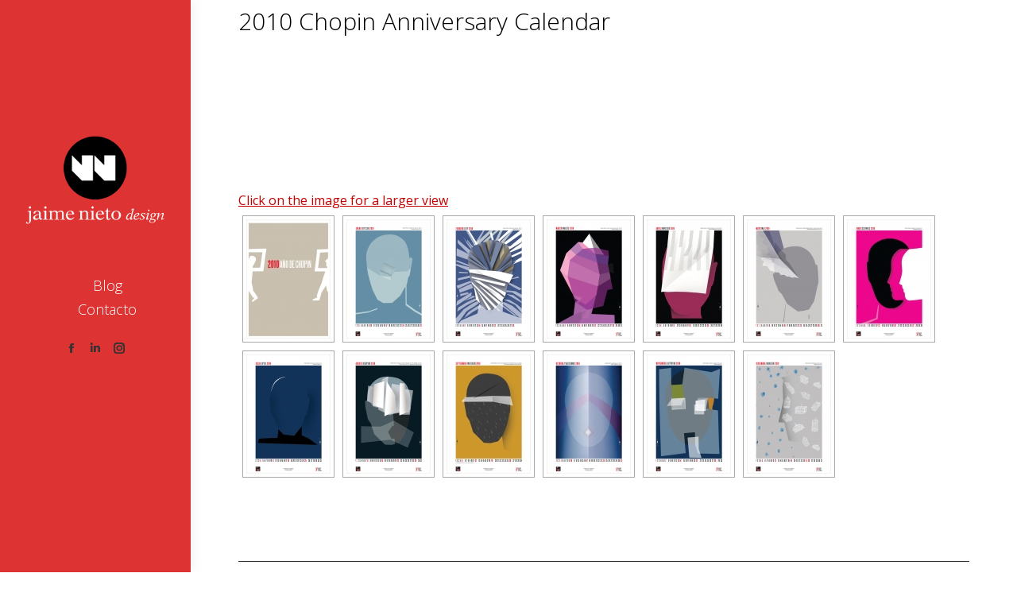

--- FILE ---
content_type: text/html; charset=UTF-8
request_url: https://nietografik.es/2010-chopin-anniversary-calendar
body_size: 13139
content:
<!DOCTYPE html>
<!--[if !(IE 6) | !(IE 7) | !(IE 8)  ]><!-->
<html lang="es" class="no-js">
<!--<![endif]-->
<head>
	<meta charset="UTF-8" />
		<meta name="viewport" content="width=device-width, initial-scale=1, maximum-scale=1, user-scalable=0">
		<meta name="theme-color" content="#c40000"/>	<link rel="profile" href="https://gmpg.org/xfn/11" />
	<title>2010 Chopin Anniversary Calendar &#8211; nietografik</title>
<meta name='robots' content='max-image-preview:large' />
<link rel='dns-prefetch' href='//www.googletagmanager.com' />
<link rel='dns-prefetch' href='//fonts.googleapis.com' />
<link rel="alternate" type="application/rss+xml" title="nietografik &raquo; Feed" href="https://nietografik.es/feed" />
<link rel="alternate" type="application/rss+xml" title="nietografik &raquo; Feed de los comentarios" href="https://nietografik.es/comments/feed" />
<link rel="alternate" title="oEmbed (JSON)" type="application/json+oembed" href="https://nietografik.es/wp-json/oembed/1.0/embed?url=https%3A%2F%2Fnietografik.es%2F2010-chopin-anniversary-calendar" />
<link rel="alternate" title="oEmbed (XML)" type="text/xml+oembed" href="https://nietografik.es/wp-json/oembed/1.0/embed?url=https%3A%2F%2Fnietografik.es%2F2010-chopin-anniversary-calendar&#038;format=xml" />
<style id='wp-img-auto-sizes-contain-inline-css'>
img:is([sizes=auto i],[sizes^="auto," i]){contain-intrinsic-size:3000px 1500px}
/*# sourceURL=wp-img-auto-sizes-contain-inline-css */
</style>
<style id='wp-emoji-styles-inline-css'>

	img.wp-smiley, img.emoji {
		display: inline !important;
		border: none !important;
		box-shadow: none !important;
		height: 1em !important;
		width: 1em !important;
		margin: 0 0.07em !important;
		vertical-align: -0.1em !important;
		background: none !important;
		padding: 0 !important;
	}
/*# sourceURL=wp-emoji-styles-inline-css */
</style>
<style id='wp-block-library-inline-css'>
:root{--wp-block-synced-color:#7a00df;--wp-block-synced-color--rgb:122,0,223;--wp-bound-block-color:var(--wp-block-synced-color);--wp-editor-canvas-background:#ddd;--wp-admin-theme-color:#007cba;--wp-admin-theme-color--rgb:0,124,186;--wp-admin-theme-color-darker-10:#006ba1;--wp-admin-theme-color-darker-10--rgb:0,107,160.5;--wp-admin-theme-color-darker-20:#005a87;--wp-admin-theme-color-darker-20--rgb:0,90,135;--wp-admin-border-width-focus:2px}@media (min-resolution:192dpi){:root{--wp-admin-border-width-focus:1.5px}}.wp-element-button{cursor:pointer}:root .has-very-light-gray-background-color{background-color:#eee}:root .has-very-dark-gray-background-color{background-color:#313131}:root .has-very-light-gray-color{color:#eee}:root .has-very-dark-gray-color{color:#313131}:root .has-vivid-green-cyan-to-vivid-cyan-blue-gradient-background{background:linear-gradient(135deg,#00d084,#0693e3)}:root .has-purple-crush-gradient-background{background:linear-gradient(135deg,#34e2e4,#4721fb 50%,#ab1dfe)}:root .has-hazy-dawn-gradient-background{background:linear-gradient(135deg,#faaca8,#dad0ec)}:root .has-subdued-olive-gradient-background{background:linear-gradient(135deg,#fafae1,#67a671)}:root .has-atomic-cream-gradient-background{background:linear-gradient(135deg,#fdd79a,#004a59)}:root .has-nightshade-gradient-background{background:linear-gradient(135deg,#330968,#31cdcf)}:root .has-midnight-gradient-background{background:linear-gradient(135deg,#020381,#2874fc)}:root{--wp--preset--font-size--normal:16px;--wp--preset--font-size--huge:42px}.has-regular-font-size{font-size:1em}.has-larger-font-size{font-size:2.625em}.has-normal-font-size{font-size:var(--wp--preset--font-size--normal)}.has-huge-font-size{font-size:var(--wp--preset--font-size--huge)}.has-text-align-center{text-align:center}.has-text-align-left{text-align:left}.has-text-align-right{text-align:right}.has-fit-text{white-space:nowrap!important}#end-resizable-editor-section{display:none}.aligncenter{clear:both}.items-justified-left{justify-content:flex-start}.items-justified-center{justify-content:center}.items-justified-right{justify-content:flex-end}.items-justified-space-between{justify-content:space-between}.screen-reader-text{border:0;clip-path:inset(50%);height:1px;margin:-1px;overflow:hidden;padding:0;position:absolute;width:1px;word-wrap:normal!important}.screen-reader-text:focus{background-color:#ddd;clip-path:none;color:#444;display:block;font-size:1em;height:auto;left:5px;line-height:normal;padding:15px 23px 14px;text-decoration:none;top:5px;width:auto;z-index:100000}html :where(.has-border-color){border-style:solid}html :where([style*=border-top-color]){border-top-style:solid}html :where([style*=border-right-color]){border-right-style:solid}html :where([style*=border-bottom-color]){border-bottom-style:solid}html :where([style*=border-left-color]){border-left-style:solid}html :where([style*=border-width]){border-style:solid}html :where([style*=border-top-width]){border-top-style:solid}html :where([style*=border-right-width]){border-right-style:solid}html :where([style*=border-bottom-width]){border-bottom-style:solid}html :where([style*=border-left-width]){border-left-style:solid}html :where(img[class*=wp-image-]){height:auto;max-width:100%}:where(figure){margin:0 0 1em}html :where(.is-position-sticky){--wp-admin--admin-bar--position-offset:var(--wp-admin--admin-bar--height,0px)}@media screen and (max-width:600px){html :where(.is-position-sticky){--wp-admin--admin-bar--position-offset:0px}}

/*# sourceURL=wp-block-library-inline-css */
</style><style id='global-styles-inline-css'>
:root{--wp--preset--aspect-ratio--square: 1;--wp--preset--aspect-ratio--4-3: 4/3;--wp--preset--aspect-ratio--3-4: 3/4;--wp--preset--aspect-ratio--3-2: 3/2;--wp--preset--aspect-ratio--2-3: 2/3;--wp--preset--aspect-ratio--16-9: 16/9;--wp--preset--aspect-ratio--9-16: 9/16;--wp--preset--color--black: #000000;--wp--preset--color--cyan-bluish-gray: #abb8c3;--wp--preset--color--white: #FFF;--wp--preset--color--pale-pink: #f78da7;--wp--preset--color--vivid-red: #cf2e2e;--wp--preset--color--luminous-vivid-orange: #ff6900;--wp--preset--color--luminous-vivid-amber: #fcb900;--wp--preset--color--light-green-cyan: #7bdcb5;--wp--preset--color--vivid-green-cyan: #00d084;--wp--preset--color--pale-cyan-blue: #8ed1fc;--wp--preset--color--vivid-cyan-blue: #0693e3;--wp--preset--color--vivid-purple: #9b51e0;--wp--preset--color--accent: #c40000;--wp--preset--color--dark-gray: #111;--wp--preset--color--light-gray: #767676;--wp--preset--gradient--vivid-cyan-blue-to-vivid-purple: linear-gradient(135deg,rgb(6,147,227) 0%,rgb(155,81,224) 100%);--wp--preset--gradient--light-green-cyan-to-vivid-green-cyan: linear-gradient(135deg,rgb(122,220,180) 0%,rgb(0,208,130) 100%);--wp--preset--gradient--luminous-vivid-amber-to-luminous-vivid-orange: linear-gradient(135deg,rgb(252,185,0) 0%,rgb(255,105,0) 100%);--wp--preset--gradient--luminous-vivid-orange-to-vivid-red: linear-gradient(135deg,rgb(255,105,0) 0%,rgb(207,46,46) 100%);--wp--preset--gradient--very-light-gray-to-cyan-bluish-gray: linear-gradient(135deg,rgb(238,238,238) 0%,rgb(169,184,195) 100%);--wp--preset--gradient--cool-to-warm-spectrum: linear-gradient(135deg,rgb(74,234,220) 0%,rgb(151,120,209) 20%,rgb(207,42,186) 40%,rgb(238,44,130) 60%,rgb(251,105,98) 80%,rgb(254,248,76) 100%);--wp--preset--gradient--blush-light-purple: linear-gradient(135deg,rgb(255,206,236) 0%,rgb(152,150,240) 100%);--wp--preset--gradient--blush-bordeaux: linear-gradient(135deg,rgb(254,205,165) 0%,rgb(254,45,45) 50%,rgb(107,0,62) 100%);--wp--preset--gradient--luminous-dusk: linear-gradient(135deg,rgb(255,203,112) 0%,rgb(199,81,192) 50%,rgb(65,88,208) 100%);--wp--preset--gradient--pale-ocean: linear-gradient(135deg,rgb(255,245,203) 0%,rgb(182,227,212) 50%,rgb(51,167,181) 100%);--wp--preset--gradient--electric-grass: linear-gradient(135deg,rgb(202,248,128) 0%,rgb(113,206,126) 100%);--wp--preset--gradient--midnight: linear-gradient(135deg,rgb(2,3,129) 0%,rgb(40,116,252) 100%);--wp--preset--font-size--small: 13px;--wp--preset--font-size--medium: 20px;--wp--preset--font-size--large: 36px;--wp--preset--font-size--x-large: 42px;--wp--preset--spacing--20: 0.44rem;--wp--preset--spacing--30: 0.67rem;--wp--preset--spacing--40: 1rem;--wp--preset--spacing--50: 1.5rem;--wp--preset--spacing--60: 2.25rem;--wp--preset--spacing--70: 3.38rem;--wp--preset--spacing--80: 5.06rem;--wp--preset--shadow--natural: 6px 6px 9px rgba(0, 0, 0, 0.2);--wp--preset--shadow--deep: 12px 12px 50px rgba(0, 0, 0, 0.4);--wp--preset--shadow--sharp: 6px 6px 0px rgba(0, 0, 0, 0.2);--wp--preset--shadow--outlined: 6px 6px 0px -3px rgb(255, 255, 255), 6px 6px rgb(0, 0, 0);--wp--preset--shadow--crisp: 6px 6px 0px rgb(0, 0, 0);}:where(.is-layout-flex){gap: 0.5em;}:where(.is-layout-grid){gap: 0.5em;}body .is-layout-flex{display: flex;}.is-layout-flex{flex-wrap: wrap;align-items: center;}.is-layout-flex > :is(*, div){margin: 0;}body .is-layout-grid{display: grid;}.is-layout-grid > :is(*, div){margin: 0;}:where(.wp-block-columns.is-layout-flex){gap: 2em;}:where(.wp-block-columns.is-layout-grid){gap: 2em;}:where(.wp-block-post-template.is-layout-flex){gap: 1.25em;}:where(.wp-block-post-template.is-layout-grid){gap: 1.25em;}.has-black-color{color: var(--wp--preset--color--black) !important;}.has-cyan-bluish-gray-color{color: var(--wp--preset--color--cyan-bluish-gray) !important;}.has-white-color{color: var(--wp--preset--color--white) !important;}.has-pale-pink-color{color: var(--wp--preset--color--pale-pink) !important;}.has-vivid-red-color{color: var(--wp--preset--color--vivid-red) !important;}.has-luminous-vivid-orange-color{color: var(--wp--preset--color--luminous-vivid-orange) !important;}.has-luminous-vivid-amber-color{color: var(--wp--preset--color--luminous-vivid-amber) !important;}.has-light-green-cyan-color{color: var(--wp--preset--color--light-green-cyan) !important;}.has-vivid-green-cyan-color{color: var(--wp--preset--color--vivid-green-cyan) !important;}.has-pale-cyan-blue-color{color: var(--wp--preset--color--pale-cyan-blue) !important;}.has-vivid-cyan-blue-color{color: var(--wp--preset--color--vivid-cyan-blue) !important;}.has-vivid-purple-color{color: var(--wp--preset--color--vivid-purple) !important;}.has-black-background-color{background-color: var(--wp--preset--color--black) !important;}.has-cyan-bluish-gray-background-color{background-color: var(--wp--preset--color--cyan-bluish-gray) !important;}.has-white-background-color{background-color: var(--wp--preset--color--white) !important;}.has-pale-pink-background-color{background-color: var(--wp--preset--color--pale-pink) !important;}.has-vivid-red-background-color{background-color: var(--wp--preset--color--vivid-red) !important;}.has-luminous-vivid-orange-background-color{background-color: var(--wp--preset--color--luminous-vivid-orange) !important;}.has-luminous-vivid-amber-background-color{background-color: var(--wp--preset--color--luminous-vivid-amber) !important;}.has-light-green-cyan-background-color{background-color: var(--wp--preset--color--light-green-cyan) !important;}.has-vivid-green-cyan-background-color{background-color: var(--wp--preset--color--vivid-green-cyan) !important;}.has-pale-cyan-blue-background-color{background-color: var(--wp--preset--color--pale-cyan-blue) !important;}.has-vivid-cyan-blue-background-color{background-color: var(--wp--preset--color--vivid-cyan-blue) !important;}.has-vivid-purple-background-color{background-color: var(--wp--preset--color--vivid-purple) !important;}.has-black-border-color{border-color: var(--wp--preset--color--black) !important;}.has-cyan-bluish-gray-border-color{border-color: var(--wp--preset--color--cyan-bluish-gray) !important;}.has-white-border-color{border-color: var(--wp--preset--color--white) !important;}.has-pale-pink-border-color{border-color: var(--wp--preset--color--pale-pink) !important;}.has-vivid-red-border-color{border-color: var(--wp--preset--color--vivid-red) !important;}.has-luminous-vivid-orange-border-color{border-color: var(--wp--preset--color--luminous-vivid-orange) !important;}.has-luminous-vivid-amber-border-color{border-color: var(--wp--preset--color--luminous-vivid-amber) !important;}.has-light-green-cyan-border-color{border-color: var(--wp--preset--color--light-green-cyan) !important;}.has-vivid-green-cyan-border-color{border-color: var(--wp--preset--color--vivid-green-cyan) !important;}.has-pale-cyan-blue-border-color{border-color: var(--wp--preset--color--pale-cyan-blue) !important;}.has-vivid-cyan-blue-border-color{border-color: var(--wp--preset--color--vivid-cyan-blue) !important;}.has-vivid-purple-border-color{border-color: var(--wp--preset--color--vivid-purple) !important;}.has-vivid-cyan-blue-to-vivid-purple-gradient-background{background: var(--wp--preset--gradient--vivid-cyan-blue-to-vivid-purple) !important;}.has-light-green-cyan-to-vivid-green-cyan-gradient-background{background: var(--wp--preset--gradient--light-green-cyan-to-vivid-green-cyan) !important;}.has-luminous-vivid-amber-to-luminous-vivid-orange-gradient-background{background: var(--wp--preset--gradient--luminous-vivid-amber-to-luminous-vivid-orange) !important;}.has-luminous-vivid-orange-to-vivid-red-gradient-background{background: var(--wp--preset--gradient--luminous-vivid-orange-to-vivid-red) !important;}.has-very-light-gray-to-cyan-bluish-gray-gradient-background{background: var(--wp--preset--gradient--very-light-gray-to-cyan-bluish-gray) !important;}.has-cool-to-warm-spectrum-gradient-background{background: var(--wp--preset--gradient--cool-to-warm-spectrum) !important;}.has-blush-light-purple-gradient-background{background: var(--wp--preset--gradient--blush-light-purple) !important;}.has-blush-bordeaux-gradient-background{background: var(--wp--preset--gradient--blush-bordeaux) !important;}.has-luminous-dusk-gradient-background{background: var(--wp--preset--gradient--luminous-dusk) !important;}.has-pale-ocean-gradient-background{background: var(--wp--preset--gradient--pale-ocean) !important;}.has-electric-grass-gradient-background{background: var(--wp--preset--gradient--electric-grass) !important;}.has-midnight-gradient-background{background: var(--wp--preset--gradient--midnight) !important;}.has-small-font-size{font-size: var(--wp--preset--font-size--small) !important;}.has-medium-font-size{font-size: var(--wp--preset--font-size--medium) !important;}.has-large-font-size{font-size: var(--wp--preset--font-size--large) !important;}.has-x-large-font-size{font-size: var(--wp--preset--font-size--x-large) !important;}
/*# sourceURL=global-styles-inline-css */
</style>

<style id='classic-theme-styles-inline-css'>
/*! This file is auto-generated */
.wp-block-button__link{color:#fff;background-color:#32373c;border-radius:9999px;box-shadow:none;text-decoration:none;padding:calc(.667em + 2px) calc(1.333em + 2px);font-size:1.125em}.wp-block-file__button{background:#32373c;color:#fff;text-decoration:none}
/*# sourceURL=/wp-includes/css/classic-themes.min.css */
</style>
<link rel='stylesheet' id='ngg_trigger_buttons-css' href='https://nietografik.es/wp-content/plugins/nextgen-gallery/static/GalleryDisplay/trigger_buttons.css?ver=3.59.4' media='all' />
<link rel='stylesheet' id='fancybox-0-css' href='https://nietografik.es/wp-content/plugins/nextgen-gallery/static/Lightbox/fancybox/jquery.fancybox-1.3.4.css?ver=3.59.4' media='all' />
<link rel='stylesheet' id='fontawesome_v4_shim_style-css' href='https://nietografik.es/wp-content/plugins/nextgen-gallery/static/FontAwesome/css/v4-shims.min.css?ver=6.9' media='all' />
<link rel='stylesheet' id='fontawesome-css' href='https://nietografik.es/wp-content/plugins/nextgen-gallery/static/FontAwesome/css/all.min.css?ver=6.9' media='all' />
<link rel='stylesheet' id='nextgen_pagination_style-css' href='https://nietografik.es/wp-content/plugins/nextgen-gallery/static/GalleryDisplay/pagination_style.css?ver=3.59.4' media='all' />
<link rel='stylesheet' id='nextgen_basic_thumbnails_style-css' href='https://nietografik.es/wp-content/plugins/nextgen-gallery/static/Thumbnails/nextgen_basic_thumbnails.css?ver=3.59.4' media='all' />
<link rel='stylesheet' id='the7-font-css' href='https://nietografik.es/wp-content/themes/dt-the7/fonts/icomoon-the7-font/icomoon-the7-font.min.css?ver=11.16.0.1' media='all' />
<link rel='stylesheet' id='the7-awesome-fonts-css' href='https://nietografik.es/wp-content/themes/dt-the7/fonts/FontAwesome/css/all.min.css?ver=11.16.0.1' media='all' />
<link rel='stylesheet' id='the7-awesome-fonts-back-css' href='https://nietografik.es/wp-content/themes/dt-the7/fonts/FontAwesome/back-compat.min.css?ver=11.16.0.1' media='all' />
<link rel='stylesheet' id='the7-Defaults-css' href='https://nietografik.es/wp-content/uploads/smile_fonts/Defaults/Defaults.css?ver=6.9' media='all' />
<link rel='stylesheet' id='dt-web-fonts-css' href='https://fonts.googleapis.com/css?family=Open+Sans:300,400,600,700' media='all' />
<link rel='stylesheet' id='dt-main-css' href='https://nietografik.es/wp-content/themes/dt-the7/css/main.min.css?ver=11.16.0.1' media='all' />
<link rel='stylesheet' id='the7-custom-scrollbar-css' href='https://nietografik.es/wp-content/themes/dt-the7/lib/custom-scrollbar/custom-scrollbar.min.css?ver=11.16.0.1' media='all' />
<link rel='stylesheet' id='the7-wpbakery-css' href='https://nietografik.es/wp-content/themes/dt-the7/css/wpbakery.min.css?ver=11.16.0.1' media='all' />
<link rel='stylesheet' id='the7-css-vars-css' href='https://nietografik.es/wp-content/uploads/the7-css/css-vars.css?ver=9ffdfbc2cd07' media='all' />
<link rel='stylesheet' id='dt-custom-css' href='https://nietografik.es/wp-content/uploads/the7-css/custom.css?ver=9ffdfbc2cd07' media='all' />
<link rel='stylesheet' id='dt-media-css' href='https://nietografik.es/wp-content/uploads/the7-css/media.css?ver=9ffdfbc2cd07' media='all' />
<link rel='stylesheet' id='the7-mega-menu-css' href='https://nietografik.es/wp-content/uploads/the7-css/mega-menu.css?ver=9ffdfbc2cd07' media='all' />
<link rel='stylesheet' id='style-css' href='https://nietografik.es/wp-content/themes/dt-the7/style.css?ver=11.16.0.1' media='all' />
<script src="https://nietografik.es/wp-includes/js/jquery/jquery.min.js?ver=3.7.1" id="jquery-core-js"></script>
<script src="https://nietografik.es/wp-includes/js/jquery/jquery-migrate.min.js?ver=3.4.1" id="jquery-migrate-js"></script>
<script id="photocrati_ajax-js-extra">
var photocrati_ajax = {"url":"https://nietografik.es/index.php?photocrati_ajax=1","rest_url":"https://nietografik.es/wp-json/","wp_home_url":"https://nietografik.es","wp_site_url":"https://nietografik.es","wp_root_url":"https://nietografik.es","wp_plugins_url":"https://nietografik.es/wp-content/plugins","wp_content_url":"https://nietografik.es/wp-content","wp_includes_url":"https://nietografik.es/wp-includes/","ngg_param_slug":"nggallery"};
//# sourceURL=photocrati_ajax-js-extra
</script>
<script src="https://nietografik.es/wp-content/plugins/nextgen-gallery/static/Legacy/ajax.min.js?ver=3.59.4" id="photocrati_ajax-js"></script>
<script src="https://nietografik.es/wp-content/plugins/nextgen-gallery/static/FontAwesome/js/v4-shims.min.js?ver=5.3.1" id="fontawesome_v4_shim-js"></script>
<script defer crossorigin="anonymous" data-auto-replace-svg="false" data-keep-original-source="false" data-search-pseudo-elements src="https://nietografik.es/wp-content/plugins/nextgen-gallery/static/FontAwesome/js/all.min.js?ver=5.3.1" id="fontawesome-js"></script>
<script src="https://nietografik.es/wp-content/plugins/nextgen-gallery/static/Thumbnails/nextgen_basic_thumbnails.js?ver=3.59.4" id="nextgen_basic_thumbnails_script-js"></script>
<script src="https://nietografik.es/wp-content/plugins/nextgen-gallery/static/Thumbnails/ajax_pagination.js?ver=3.59.4" id="nextgen-basic-thumbnails-ajax-pagination-js"></script>
<script id="dt-above-fold-js-extra">
var dtLocal = {"themeUrl":"https://nietografik.es/wp-content/themes/dt-the7","passText":"Para ver esta publicaci\u00f3n protegida, introduce la contrase\u00f1a debajo:","moreButtonText":{"loading":"Cargando...","loadMore":"Cargar m\u00e1s"},"postID":"37639","ajaxurl":"https://nietografik.es/wp-admin/admin-ajax.php","REST":{"baseUrl":"https://nietografik.es/wp-json/the7/v1","endpoints":{"sendMail":"/send-mail"}},"contactMessages":{"required":"One or more fields have an error. Please check and try again.","terms":"Please accept the privacy policy.","fillTheCaptchaError":"Please, fill the captcha."},"captchaSiteKey":"","ajaxNonce":"aacfca13f2","pageData":{"type":"page","template":"page","layout":null},"themeSettings":{"smoothScroll":"off","lazyLoading":false,"desktopHeader":{"height":""},"ToggleCaptionEnabled":"disabled","ToggleCaption":"Navigation","floatingHeader":{"showAfter":50,"showMenu":true,"height":70,"logo":{"showLogo":true,"html":"\u003Cimg class=\" preload-me\" src=\"https://nietografik.es/wp-content/uploads/2016/10/A-F-LOGO-JN-redondo3-125-alto.png\" srcset=\"https://nietografik.es/wp-content/uploads/2016/10/A-F-LOGO-JN-redondo3-125-alto.png 177w, https://nietografik.es/wp-content/uploads/2016/10/A-F-LOGO-JN-redondo3-125-alto.png 177w\" width=\"177\" height=\"125\"   sizes=\"177px\" alt=\"nietografik\" /\u003E","url":"https://nietografik.es/"}},"topLine":{"floatingTopLine":{"logo":{"showLogo":false,"html":""}}},"mobileHeader":{"firstSwitchPoint":970,"secondSwitchPoint":768,"firstSwitchPointHeight":70,"secondSwitchPointHeight":70,"mobileToggleCaptionEnabled":"disabled","mobileToggleCaption":"Men\u00fa"},"stickyMobileHeaderFirstSwitch":{"logo":{"html":"\u003Cimg class=\" preload-me\" src=\"https://nietografik.es/wp-content/uploads/2016/10/A-F-LOGO-JN-redondo3-125-alto.png\" srcset=\"https://nietografik.es/wp-content/uploads/2016/10/A-F-LOGO-JN-redondo3-125-alto.png 177w, https://nietografik.es/wp-content/uploads/2016/10/A-F-LOGO-JN-redondo3-125-alto.png 177w\" width=\"177\" height=\"125\"   sizes=\"177px\" alt=\"nietografik\" /\u003E"}},"stickyMobileHeaderSecondSwitch":{"logo":{"html":"\u003Cimg class=\" preload-me\" src=\"https://nietografik.es/wp-content/uploads/2016/10/A-F-LOGO-JN-redondo3-125-alto.png\" srcset=\"https://nietografik.es/wp-content/uploads/2016/10/A-F-LOGO-JN-redondo3-125-alto.png 177w, https://nietografik.es/wp-content/uploads/2016/10/A-F-LOGO-JN-redondo3-125-alto.png 177w\" width=\"177\" height=\"125\"   sizes=\"177px\" alt=\"nietografik\" /\u003E"}},"sidebar":{"switchPoint":970},"boxedWidth":"1280px"},"VCMobileScreenWidth":"768"};
var dtShare = {"shareButtonText":{"facebook":"Compartir en Facebook","twitter":"Share on X","pinterest":"Tweet","linkedin":"Compartir en Linkedin","whatsapp":"Compartir en Whatsapp"},"overlayOpacity":"85"};
//# sourceURL=dt-above-fold-js-extra
</script>
<script src="https://nietografik.es/wp-content/themes/dt-the7/js/above-the-fold.min.js?ver=11.16.0.1" id="dt-above-fold-js"></script>

<!-- Fragmento de código de la etiqueta de Google (gtag.js) añadida por Site Kit -->

<!-- Fragmento de código de Google Analytics añadido por Site Kit -->
<script src="https://www.googletagmanager.com/gtag/js?id=GT-T5PHVM5" id="google_gtagjs-js" async></script>
<script id="google_gtagjs-js-after">
window.dataLayer = window.dataLayer || [];function gtag(){dataLayer.push(arguments);}
gtag("set","linker",{"domains":["nietografik.es"]});
gtag("js", new Date());
gtag("set", "developer_id.dZTNiMT", true);
gtag("config", "GT-T5PHVM5");
//# sourceURL=google_gtagjs-js-after
</script>

<!-- Finalizar fragmento de código de la etiqueta de Google (gtags.js) añadida por Site Kit -->
<script></script><link rel="https://api.w.org/" href="https://nietografik.es/wp-json/" /><link rel="alternate" title="JSON" type="application/json" href="https://nietografik.es/wp-json/wp/v2/pages/37639" /><link rel="EditURI" type="application/rsd+xml" title="RSD" href="https://nietografik.es/xmlrpc.php?rsd" />
<meta name="generator" content="WordPress 6.9" />
<link rel="canonical" href="https://nietografik.es/2010-chopin-anniversary-calendar" />
<link rel='shortlink' href='https://nietografik.es/?p=37639' />
<meta name="generator" content="Site Kit by Google 1.134.0" /><meta property="og:site_name" content="nietografik" />
<meta property="og:title" content="2010 Chopin Anniversary Calendar" />
<meta property="og:url" content="https://nietografik.es/2010-chopin-anniversary-calendar" />
<meta property="og:type" content="article" />
<style>.recentcomments a{display:inline !important;padding:0 !important;margin:0 !important;}</style><meta name="generator" content="Powered by WPBakery Page Builder - drag and drop page builder for WordPress."/>
<link rel="icon" href="https://nietografik.es/wp-content/uploads/2016/09/A-F-LOGO-portada-WEB-copy.png" type="image/png" sizes="16x16"/><link rel="icon" href="https://nietografik.es/wp-content/uploads/2016/09/A-F-LOGO-portada-WEB-copy.png" type="image/png" sizes="32x32"/><noscript><style> .wpb_animate_when_almost_visible { opacity: 1; }</style></noscript><style id='the7-custom-inline-css' type='text/css'>
/*Font near contact form select menus*/
.product-preorder-form {
font-size: 14px; 
color: #333333; 
}

/*Font in contact form messages*/
.wpcf7-response-output {
color: #333333;
font-size: 14px;
line-height: 20px;
font-weight: 700;
}

</style>
</head>
<body id="the7-body" class="wp-singular page-template-default page page-id-37639 wp-embed-responsive wp-theme-dt-the7 dt-responsive-on header-side-left right-mobile-menu-close-icon ouside-menu-close-icon mobile-hamburger-close-bg-enable mobile-hamburger-close-bg-hover-enable  fade-medium-mobile-menu-close-icon fade-medium-menu-close-icon srcset-enabled btn-flat custom-btn-color custom-btn-hover-color floating-mobile-menu-icon first-switch-logo-center first-switch-menu-left second-switch-logo-center second-switch-menu-left right-mobile-menu layzr-loading-on popup-message-style the7-ver-11.16.0.1 dt-fa-compatibility wpb-js-composer js-comp-ver-7.9 vc_responsive">
<!-- The7 11.16.0.1 -->

<div id="page" >
	<a class="skip-link screen-reader-text" href="#content">Saltar al contenido</a>

<div class="masthead side-header v-center content-right fully-inside widgets h-center h-justify shadow-decoration shadow-mobile-header-decoration sub-downwards small-mobile-menu-icon mobile-menu-icon-bg-on mobile-menu-icon-hover-bg-on dt-parent-menu-clickable show-sub-menu-on-hover" role="banner">
	

	<div class="top-bar top-bar-empty">
	<div class="top-bar-bg" ></div>
	<div class="mini-widgets left-widgets"></div><div class="mini-widgets right-widgets"></div></div>

	<header class="header-bar">

		<div class="branding">
	<div id="site-title" class="assistive-text">nietografik</div>
	<div id="site-description" class="assistive-text">Carteles y más</div>
	<a class="same-logo" href="https://nietografik.es/"><img class=" preload-me" src="https://nietografik.es/wp-content/uploads/2016/10/A-F-LOGO-JN-redondo3-125-alto.png" srcset="https://nietografik.es/wp-content/uploads/2016/10/A-F-LOGO-JN-redondo3-125-alto.png 177w, https://nietografik.es/wp-content/uploads/2016/10/A-F-LOGO-JN-redondo3-125-alto.png 177w" width="177" height="125"   sizes="177px" alt="nietografik" /></a></div>

		<ul id="primary-menu" class="main-nav outside-item-remove-margin"><li class="menu-item menu-item-type-post_type menu-item-object-page menu-item-35892 first depth-0"><a href='https://nietografik.es/blog-nuevo' data-level='1'><span class="menu-item-text"><span class="menu-text">Blog</span></span></a></li> <li class="menu-item menu-item-type-post_type menu-item-object-page menu-item-37052 last depth-0"><a href='https://nietografik.es/contacto' data-level='1'><span class="menu-item-text"><span class="menu-text">Contacto</span></span></a></li> </ul>
		<div class="mini-widgets"><div class="soc-ico show-on-desktop in-menu-first-switch hide-on-second-switch disabled-bg disabled-border border-off hover-disabled-bg hover-disabled-border  hover-border-off"><a title="Facebook page opens in new window" href="https://www.facebook.com/jaime.nieto.7587?fref=ts" target="_blank" class="facebook"><span class="soc-font-icon"></span><span class="screen-reader-text">Facebook page opens in new window</span></a><a title="Linkedin page opens in new window" href="https://es.linkedin.com/in/jaimenietografik/en" target="_blank" class="linkedin"><span class="soc-font-icon"></span><span class="screen-reader-text">Linkedin page opens in new window</span></a><a title="Instagram page opens in new window" href="https://www.instagram.com/1jaimenieto/" target="_blank" class="instagram"><span class="soc-font-icon"></span><span class="screen-reader-text">Instagram page opens in new window</span></a></div></div>
	</header>

</div>
<div role="navigation" aria-label="Main Menu" class="dt-mobile-header mobile-menu-show-divider">
	<div class="dt-close-mobile-menu-icon" aria-label="Close" role="button"><div class="close-line-wrap"><span class="close-line"></span><span class="close-line"></span><span class="close-line"></span></div></div>	<ul id="mobile-menu" class="mobile-main-nav">
		<li class="menu-item menu-item-type-post_type menu-item-object-page menu-item-35892 first depth-0"><a href='https://nietografik.es/blog-nuevo' data-level='1'><span class="menu-item-text"><span class="menu-text">Blog</span></span></a></li> <li class="menu-item menu-item-type-post_type menu-item-object-page menu-item-37052 last depth-0"><a href='https://nietografik.es/contacto' data-level='1'><span class="menu-item-text"><span class="menu-text">Contacto</span></span></a></li> 	</ul>
	<div class='mobile-mini-widgets-in-menu'></div>
</div>

		<div class="page-title content-left solid-bg breadcrumbs-off">
			<div class="wf-wrap">

				<div class="page-title-head hgroup"><h1 >2010 Chopin Anniversary Calendar</h1></div>			</div>
		</div>

		

<div id="main" class="sidebar-none sidebar-divider-off">

	
	<div class="main-gradient"></div>
	<div class="wf-wrap">
	<div class="wf-container-main">

	


	<div id="content" class="content" role="main">

		<!-- index.php -->
<div
	class="ngg-galleryoverview
		"
	id="ngg-gallery-ca3a353af51dd43ec011dd45a38156ae-1">

		<div class="slideshowlink">
		<a href='https://nietografik.es/2010-chopin-anniversary-calendar/nggallery/slideshow'>Click on the image for a larger view</a>
		
	</div>
			<!-- Thumbnails -->
				<div id="ngg-image-0" class="ngg-gallery-thumbnail-box" 
											>
						<div class="ngg-gallery-thumbnail">
			<a href="https://nietografik.es/wp-content/gallery/calendar/A-F-Calend.Grande-01.jpg"
				title=""
				data-src="https://nietografik.es/wp-content/gallery/calendar/A-F-Calend.Grande-01.jpg"
				data-thumbnail="https://nietografik.es/wp-content/gallery/calendar/thumbs/thumbs_A-F-Calend.Grande-01.jpg"
				data-image-id="619"
				data-title="A-F Calend.Grande traz.2010.FH9"
				data-description=""
				data-image-slug="a-f-calend-grande-01"
				class="ngg-fancybox" rel="ca3a353af51dd43ec011dd45a38156ae">
				<img
					title="A-F Calend.Grande traz.2010.FH9"
					alt="A-F Calend.Grande traz.2010.FH9"
					src="https://nietografik.es/wp-content/gallery/calendar/cache/A-F-Calend.Grande-01.jpg-nggid03619-ngg0dyn-200x150x100-00f0w010c010r110f110r010t010.jpg"
					width="106"
					height="150"
					style="max-width:100%;"
				/>
			</a>
		</div>
							</div> 
			
							
				<div id="ngg-image-1" class="ngg-gallery-thumbnail-box" 
											>
						<div class="ngg-gallery-thumbnail">
			<a href="https://nietografik.es/wp-content/gallery/calendar/A-F-Calend.Grande-02.jpg"
				title=""
				data-src="https://nietografik.es/wp-content/gallery/calendar/A-F-Calend.Grande-02.jpg"
				data-thumbnail="https://nietografik.es/wp-content/gallery/calendar/thumbs/thumbs_A-F-Calend.Grande-02.jpg"
				data-image-id="620"
				data-title="A-F Calend.Grande traz.2010.FH9"
				data-description=""
				data-image-slug="a-f-calend-grande-02"
				class="ngg-fancybox" rel="ca3a353af51dd43ec011dd45a38156ae">
				<img
					title="A-F Calend.Grande traz.2010.FH9"
					alt="A-F Calend.Grande traz.2010.FH9"
					src="https://nietografik.es/wp-content/gallery/calendar/cache/A-F-Calend.Grande-02.jpg-nggid03620-ngg0dyn-200x150x100-00f0w010c010r110f110r010t010.jpg"
					width="106"
					height="150"
					style="max-width:100%;"
				/>
			</a>
		</div>
							</div> 
			
							
				<div id="ngg-image-2" class="ngg-gallery-thumbnail-box" 
											>
						<div class="ngg-gallery-thumbnail">
			<a href="https://nietografik.es/wp-content/gallery/calendar/A-F-Calend.Grande-03-traz.jpg"
				title=""
				data-src="https://nietografik.es/wp-content/gallery/calendar/A-F-Calend.Grande-03-traz.jpg"
				data-thumbnail="https://nietografik.es/wp-content/gallery/calendar/thumbs/thumbs_A-F-Calend.Grande-03-traz.jpg"
				data-image-id="621"
				data-title="A-F Calend.Grande traz.2010.FH9"
				data-description=""
				data-image-slug="a-f-calend-grande-03-traz"
				class="ngg-fancybox" rel="ca3a353af51dd43ec011dd45a38156ae">
				<img
					title="A-F Calend.Grande traz.2010.FH9"
					alt="A-F Calend.Grande traz.2010.FH9"
					src="https://nietografik.es/wp-content/gallery/calendar/cache/A-F-Calend.Grande-03-traz.jpg-nggid03621-ngg0dyn-200x150x100-00f0w010c010r110f110r010t010.jpg"
					width="106"
					height="150"
					style="max-width:100%;"
				/>
			</a>
		</div>
							</div> 
			
							
				<div id="ngg-image-3" class="ngg-gallery-thumbnail-box" 
											>
						<div class="ngg-gallery-thumbnail">
			<a href="https://nietografik.es/wp-content/gallery/calendar/A-F-Calend.Grande-04.jpg"
				title=""
				data-src="https://nietografik.es/wp-content/gallery/calendar/A-F-Calend.Grande-04.jpg"
				data-thumbnail="https://nietografik.es/wp-content/gallery/calendar/thumbs/thumbs_A-F-Calend.Grande-04.jpg"
				data-image-id="622"
				data-title="A-F Calend.Grande traz.2010.FH9"
				data-description=""
				data-image-slug="a-f-calend-grande-04"
				class="ngg-fancybox" rel="ca3a353af51dd43ec011dd45a38156ae">
				<img
					title="A-F Calend.Grande traz.2010.FH9"
					alt="A-F Calend.Grande traz.2010.FH9"
					src="https://nietografik.es/wp-content/gallery/calendar/cache/A-F-Calend.Grande-04.jpg-nggid03622-ngg0dyn-200x150x100-00f0w010c010r110f110r010t010.jpg"
					width="106"
					height="150"
					style="max-width:100%;"
				/>
			</a>
		</div>
							</div> 
			
							
				<div id="ngg-image-4" class="ngg-gallery-thumbnail-box" 
											>
						<div class="ngg-gallery-thumbnail">
			<a href="https://nietografik.es/wp-content/gallery/calendar/A-F-Calend.Grande-05.jpg"
				title=""
				data-src="https://nietografik.es/wp-content/gallery/calendar/A-F-Calend.Grande-05.jpg"
				data-thumbnail="https://nietografik.es/wp-content/gallery/calendar/thumbs/thumbs_A-F-Calend.Grande-05.jpg"
				data-image-id="623"
				data-title="A-F Calend.Grande traz.2010.FH9"
				data-description=""
				data-image-slug="a-f-calend-grande-05"
				class="ngg-fancybox" rel="ca3a353af51dd43ec011dd45a38156ae">
				<img
					title="A-F Calend.Grande traz.2010.FH9"
					alt="A-F Calend.Grande traz.2010.FH9"
					src="https://nietografik.es/wp-content/gallery/calendar/cache/A-F-Calend.Grande-05.jpg-nggid03623-ngg0dyn-200x150x100-00f0w010c010r110f110r010t010.jpg"
					width="106"
					height="150"
					style="max-width:100%;"
				/>
			</a>
		</div>
							</div> 
			
							
				<div id="ngg-image-5" class="ngg-gallery-thumbnail-box" 
											>
						<div class="ngg-gallery-thumbnail">
			<a href="https://nietografik.es/wp-content/gallery/calendar/A-F-Calend.Grande-06.jpg"
				title=""
				data-src="https://nietografik.es/wp-content/gallery/calendar/A-F-Calend.Grande-06.jpg"
				data-thumbnail="https://nietografik.es/wp-content/gallery/calendar/thumbs/thumbs_A-F-Calend.Grande-06.jpg"
				data-image-id="624"
				data-title="A-F Calend.Grande traz.2010.FH9"
				data-description=""
				data-image-slug="a-f-calend-grande-06"
				class="ngg-fancybox" rel="ca3a353af51dd43ec011dd45a38156ae">
				<img
					title="A-F Calend.Grande traz.2010.FH9"
					alt="A-F Calend.Grande traz.2010.FH9"
					src="https://nietografik.es/wp-content/gallery/calendar/cache/A-F-Calend.Grande-06.jpg-nggid03624-ngg0dyn-200x150x100-00f0w010c010r110f110r010t010.jpg"
					width="106"
					height="150"
					style="max-width:100%;"
				/>
			</a>
		</div>
							</div> 
			
							
				<div id="ngg-image-6" class="ngg-gallery-thumbnail-box" 
											>
						<div class="ngg-gallery-thumbnail">
			<a href="https://nietografik.es/wp-content/gallery/calendar/A-F-Calend.Grande-07.jpg"
				title=""
				data-src="https://nietografik.es/wp-content/gallery/calendar/A-F-Calend.Grande-07.jpg"
				data-thumbnail="https://nietografik.es/wp-content/gallery/calendar/thumbs/thumbs_A-F-Calend.Grande-07.jpg"
				data-image-id="625"
				data-title="A-F Calend.Grande traz.2010.FH9"
				data-description=""
				data-image-slug="a-f-calend-grande-07"
				class="ngg-fancybox" rel="ca3a353af51dd43ec011dd45a38156ae">
				<img
					title="A-F Calend.Grande traz.2010.FH9"
					alt="A-F Calend.Grande traz.2010.FH9"
					src="https://nietografik.es/wp-content/gallery/calendar/cache/A-F-Calend.Grande-07.jpg-nggid03625-ngg0dyn-200x150x100-00f0w010c010r110f110r010t010.jpg"
					width="106"
					height="150"
					style="max-width:100%;"
				/>
			</a>
		</div>
							</div> 
			
							
				<div id="ngg-image-7" class="ngg-gallery-thumbnail-box" 
											>
						<div class="ngg-gallery-thumbnail">
			<a href="https://nietografik.es/wp-content/gallery/calendar/A-F-Calend.Grande-08.jpg"
				title=""
				data-src="https://nietografik.es/wp-content/gallery/calendar/A-F-Calend.Grande-08.jpg"
				data-thumbnail="https://nietografik.es/wp-content/gallery/calendar/thumbs/thumbs_A-F-Calend.Grande-08.jpg"
				data-image-id="626"
				data-title="A-F Calend.Grande traz.2010.FH9"
				data-description=""
				data-image-slug="a-f-calend-grande-08"
				class="ngg-fancybox" rel="ca3a353af51dd43ec011dd45a38156ae">
				<img
					title="A-F Calend.Grande traz.2010.FH9"
					alt="A-F Calend.Grande traz.2010.FH9"
					src="https://nietografik.es/wp-content/gallery/calendar/cache/A-F-Calend.Grande-08.jpg-nggid03626-ngg0dyn-200x150x100-00f0w010c010r110f110r010t010.jpg"
					width="106"
					height="150"
					style="max-width:100%;"
				/>
			</a>
		</div>
							</div> 
			
							
				<div id="ngg-image-8" class="ngg-gallery-thumbnail-box" 
											>
						<div class="ngg-gallery-thumbnail">
			<a href="https://nietografik.es/wp-content/gallery/calendar/A-F-Calend.Grande-09.jpg"
				title=""
				data-src="https://nietografik.es/wp-content/gallery/calendar/A-F-Calend.Grande-09.jpg"
				data-thumbnail="https://nietografik.es/wp-content/gallery/calendar/thumbs/thumbs_A-F-Calend.Grande-09.jpg"
				data-image-id="627"
				data-title="A-F Calend.Grande traz.2010.FH9"
				data-description=""
				data-image-slug="a-f-calend-grande-09"
				class="ngg-fancybox" rel="ca3a353af51dd43ec011dd45a38156ae">
				<img
					title="A-F Calend.Grande traz.2010.FH9"
					alt="A-F Calend.Grande traz.2010.FH9"
					src="https://nietografik.es/wp-content/gallery/calendar/cache/A-F-Calend.Grande-09.jpg-nggid03627-ngg0dyn-200x150x100-00f0w010c010r110f110r010t010.jpg"
					width="106"
					height="150"
					style="max-width:100%;"
				/>
			</a>
		</div>
							</div> 
			
							
				<div id="ngg-image-9" class="ngg-gallery-thumbnail-box" 
											>
						<div class="ngg-gallery-thumbnail">
			<a href="https://nietografik.es/wp-content/gallery/calendar/A-F-Calend.Grande-10.jpg"
				title=""
				data-src="https://nietografik.es/wp-content/gallery/calendar/A-F-Calend.Grande-10.jpg"
				data-thumbnail="https://nietografik.es/wp-content/gallery/calendar/thumbs/thumbs_A-F-Calend.Grande-10.jpg"
				data-image-id="628"
				data-title="A-F Calend.Grande traz.2010.FH9"
				data-description=""
				data-image-slug="a-f-calend-grande-10"
				class="ngg-fancybox" rel="ca3a353af51dd43ec011dd45a38156ae">
				<img
					title="A-F Calend.Grande traz.2010.FH9"
					alt="A-F Calend.Grande traz.2010.FH9"
					src="https://nietografik.es/wp-content/gallery/calendar/cache/A-F-Calend.Grande-10.jpg-nggid03628-ngg0dyn-200x150x100-00f0w010c010r110f110r010t010.jpg"
					width="106"
					height="150"
					style="max-width:100%;"
				/>
			</a>
		</div>
							</div> 
			
							
				<div id="ngg-image-10" class="ngg-gallery-thumbnail-box" 
											>
						<div class="ngg-gallery-thumbnail">
			<a href="https://nietografik.es/wp-content/gallery/calendar/A-F-Calend.Grande-11.jpg"
				title=""
				data-src="https://nietografik.es/wp-content/gallery/calendar/A-F-Calend.Grande-11.jpg"
				data-thumbnail="https://nietografik.es/wp-content/gallery/calendar/thumbs/thumbs_A-F-Calend.Grande-11.jpg"
				data-image-id="629"
				data-title="A-F Calend.Grande traz.2010.FH9"
				data-description=""
				data-image-slug="a-f-calend-grande-11"
				class="ngg-fancybox" rel="ca3a353af51dd43ec011dd45a38156ae">
				<img
					title="A-F Calend.Grande traz.2010.FH9"
					alt="A-F Calend.Grande traz.2010.FH9"
					src="https://nietografik.es/wp-content/gallery/calendar/cache/A-F-Calend.Grande-11.jpg-nggid03629-ngg0dyn-200x150x100-00f0w010c010r110f110r010t010.jpg"
					width="106"
					height="150"
					style="max-width:100%;"
				/>
			</a>
		</div>
							</div> 
			
							
				<div id="ngg-image-11" class="ngg-gallery-thumbnail-box" 
											>
						<div class="ngg-gallery-thumbnail">
			<a href="https://nietografik.es/wp-content/gallery/calendar/A-F-Calend.Grande-12.jpg"
				title=""
				data-src="https://nietografik.es/wp-content/gallery/calendar/A-F-Calend.Grande-12.jpg"
				data-thumbnail="https://nietografik.es/wp-content/gallery/calendar/thumbs/thumbs_A-F-Calend.Grande-12.jpg"
				data-image-id="630"
				data-title="A-F Calend.Grande traz.2010.FH9"
				data-description=""
				data-image-slug="a-f-calend-grande-12"
				class="ngg-fancybox" rel="ca3a353af51dd43ec011dd45a38156ae">
				<img
					title="A-F Calend.Grande traz.2010.FH9"
					alt="A-F Calend.Grande traz.2010.FH9"
					src="https://nietografik.es/wp-content/gallery/calendar/cache/A-F-Calend.Grande-12.jpg-nggid03630-ngg0dyn-200x150x100-00f0w010c010r110f110r010t010.jpg"
					width="106"
					height="150"
					style="max-width:100%;"
				/>
			</a>
		</div>
							</div> 
			
							
				<div id="ngg-image-12" class="ngg-gallery-thumbnail-box" 
											>
						<div class="ngg-gallery-thumbnail">
			<a href="https://nietografik.es/wp-content/gallery/calendar/A-F-Calend.Grande-13.jpg"
				title=""
				data-src="https://nietografik.es/wp-content/gallery/calendar/A-F-Calend.Grande-13.jpg"
				data-thumbnail="https://nietografik.es/wp-content/gallery/calendar/thumbs/thumbs_A-F-Calend.Grande-13.jpg"
				data-image-id="631"
				data-title="A-F Calend.Grande traz.2010.FH9"
				data-description=""
				data-image-slug="a-f-calend-grande-13"
				class="ngg-fancybox" rel="ca3a353af51dd43ec011dd45a38156ae">
				<img
					title="A-F Calend.Grande traz.2010.FH9"
					alt="A-F Calend.Grande traz.2010.FH9"
					src="https://nietografik.es/wp-content/gallery/calendar/cache/A-F-Calend.Grande-13.jpg-nggid03631-ngg0dyn-200x150x100-00f0w010c010r110f110r010t010.jpg"
					width="106"
					height="150"
					style="max-width:100%;"
				/>
			</a>
		</div>
							</div> 
			
							
		
		<!-- Pagination -->
		<div class='ngg-clear'></div>	</div>


	</div><!-- #content -->

	


			</div><!-- .wf-container -->
		</div><!-- .wf-wrap -->

	
	</div><!-- #main -->

	


	<!-- !Footer -->
	<footer id="footer" class="footer">

		
			<div class="wf-wrap">
				<div class="wf-container-footer">
					<div class="wf-container">
						<section id="text-4" class="widget widget_text wf-cell wf-1-3"><div class="widget-title">Contacto</div>			<div class="textwidget"><a href="http://nietografik.com><img width="536" style="margin: 5px 0px 15px 0px; max-width: 100%;" src="http://study.com/cimages/course-image/psychology-101_100313_large.jpg"></a>

<p><span style="color: #8f9294">E-mail:</span><br><span style="color: #8f9294">nietografik@gmail.com</span></p>



<p><div class="gap" style="line-height: 5px; height: 5px;"></div></p>

<p><a href="http://the7.dream-demo.com/demo/creative/contact/" class="btn-shortcode dt-btn-s dt-btn default-btn-color default-btn-hover-color default-btn-bg-color default-btn-bg-hover-color ico-right-side" id="dt-btn-1"><span>Envía una petición</span><i class="fa fa-paper-plane"></i></a></p>


<p><span style="color: #8f9294">  </p>
<p><span style="color: #8f9294">  </p>
<p><span style="color: #8f9294"> © Nieto Grafik</p>

</div>
		</section>
		<section id="recent-posts-3" class="widget widget_recent_entries wf-cell wf-1-3">
		<div class="widget-title">Entradas recientes</div>
		<ul>
											<li>
					<a href="https://nietografik.es/happy-2023">Happy 2023</a>
									</li>
											<li>
					<a href="https://nietografik.es/the-jury-of-the-29th-international-biennale-in-warsaw-has-awarded-me-with-an-honorable-mention-for-the-poster-in-the-main-competition-the-path-that-leads-to-my-brother-seems-too-far">The Jury of the 29th International Biennale in Warsaw has awarded me with an honorable mention for the poster in the main competition “The path that leads to my brother seems too far to go”.</a>
									</li>
											<li>
					<a href="https://nietografik.es/beijing-opera-international-art-poster-biennale-2022">Beijing Opera International Art Poster Biennale 2022</a>
									</li>
											<li>
					<a href="https://nietografik.es/felicidades-2023">Felicidades 2023</a>
									</li>
											<li>
					<a href="https://nietografik.es/happy-new-years-2022">Happy New Year 2022</a>
									</li>
					</ul>

		</section>					</div><!-- .wf-container -->
				</div><!-- .wf-container-footer -->
			</div><!-- .wf-wrap -->

			
	</footer><!-- #footer -->

<a href="#" class="scroll-top"><svg version="1.1" id="Layer_1" xmlns="http://www.w3.org/2000/svg" xmlns:xlink="http://www.w3.org/1999/xlink" x="0px" y="0px"
	 viewBox="0 0 16 16" style="enable-background:new 0 0 16 16;" xml:space="preserve">
<path d="M11.7,6.3l-3-3C8.5,3.1,8.3,3,8,3c0,0,0,0,0,0C7.7,3,7.5,3.1,7.3,3.3l-3,3c-0.4,0.4-0.4,1,0,1.4c0.4,0.4,1,0.4,1.4,0L7,6.4
	V12c0,0.6,0.4,1,1,1s1-0.4,1-1V6.4l1.3,1.3c0.4,0.4,1,0.4,1.4,0C11.9,7.5,12,7.3,12,7S11.9,6.5,11.7,6.3z"/>
</svg><span class="screen-reader-text">Ir a Tienda</span></a>

</div><!-- #page -->

<script type="speculationrules">
{"prefetch":[{"source":"document","where":{"and":[{"href_matches":"/*"},{"not":{"href_matches":["/wp-*.php","/wp-admin/*","/wp-content/uploads/*","/wp-content/*","/wp-content/plugins/*","/wp-content/themes/dt-the7/*","/*\\?(.+)"]}},{"not":{"selector_matches":"a[rel~=\"nofollow\"]"}},{"not":{"selector_matches":".no-prefetch, .no-prefetch a"}}]},"eagerness":"conservative"}]}
</script>
<script src="https://nietografik.es/wp-content/themes/dt-the7/js/main.min.js?ver=11.16.0.1" id="dt-main-js"></script>
<script id="ngg_common-js-extra">
var galleries = {};
galleries.gallery_ca3a353af51dd43ec011dd45a38156ae = {"__defaults_set":null,"ID":"ca3a353af51dd43ec011dd45a38156ae","album_ids":[],"container_ids":["23"],"display":"","display_settings":{"display_view":"default","images_per_page":"100","number_of_columns":"100","thumbnail_width":"200","thumbnail_height":"150","show_all_in_lightbox":"0","ajax_pagination":"1","use_imagebrowser_effect":"0","template":"","display_no_images_error":1,"disable_pagination":0,"show_slideshow_link":"1","slideshow_link_text":"Click on the image for a larger view","override_thumbnail_settings":"1","thumbnail_quality":"100","thumbnail_crop":"0","thumbnail_watermark":0,"ngg_triggers_display":"never","use_lightbox_effect":true,"_errors":[]},"display_type":"photocrati-nextgen_basic_thumbnails","effect_code":null,"entity_ids":[],"excluded_container_ids":[],"exclusions":[],"gallery_ids":null,"id":"ca3a353af51dd43ec011dd45a38156ae","ids":null,"image_ids":[],"images_list_count":null,"inner_content":null,"is_album_gallery":null,"maximum_entity_count":100,"order_by":"sortorder","order_direction":"ASC","returns":"included","skip_excluding_globally_excluded_images":null,"slug":null,"sortorder":[],"source":"galleries","src":"","tag_ids":[],"tagcloud":false,"transient_id":null};
galleries.gallery_ca3a353af51dd43ec011dd45a38156ae.wordpress_page_root = "https:\/\/nietografik.es\/2010-chopin-anniversary-calendar";
var nextgen_lightbox_settings = {"static_path":"https:\/\/nietografik.es\/wp-content\/plugins\/nextgen-gallery\/static\/Lightbox\/{placeholder}","context":"nextgen_images"};
//# sourceURL=ngg_common-js-extra
</script>
<script src="https://nietografik.es/wp-content/plugins/nextgen-gallery/static/GalleryDisplay/common.js?ver=3.59.4" id="ngg_common-js"></script>
<script id="ngg_common-js-after">
var nggLastTimeoutVal = 1000;

            var nggRetryFailedImage = function(img) {
                setTimeout(function(){
                    img.src = img.src;
                }, nggLastTimeoutVal);

                nggLastTimeoutVal += 500;
            }
//# sourceURL=ngg_common-js-after
</script>
<script src="https://nietografik.es/wp-content/plugins/nextgen-gallery/static/Lightbox/lightbox_context.js?ver=3.59.4" id="ngg_lightbox_context-js"></script>
<script src="https://nietografik.es/wp-content/plugins/nextgen-gallery/static/Lightbox/fancybox/jquery.easing-1.3.pack.js?ver=3.59.4" id="fancybox-0-js"></script>
<script src="https://nietografik.es/wp-content/plugins/nextgen-gallery/static/Lightbox/fancybox/jquery.fancybox-1.3.4.pack.js?ver=3.59.4" id="fancybox-1-js"></script>
<script src="https://nietografik.es/wp-content/plugins/nextgen-gallery/static/Lightbox/fancybox/nextgen_fancybox_init.js?ver=3.59.4" id="fancybox-2-js"></script>
<script src="https://nietografik.es/wp-content/themes/dt-the7/js/legacy.min.js?ver=11.16.0.1" id="dt-legacy-js"></script>
<script src="https://nietografik.es/wp-content/themes/dt-the7/lib/jquery-mousewheel/jquery-mousewheel.min.js?ver=11.16.0.1" id="jquery-mousewheel-js"></script>
<script src="https://nietografik.es/wp-content/themes/dt-the7/lib/custom-scrollbar/custom-scrollbar.min.js?ver=11.16.0.1" id="the7-custom-scrollbar-js"></script>
<script id="wp-emoji-settings" type="application/json">
{"baseUrl":"https://s.w.org/images/core/emoji/17.0.2/72x72/","ext":".png","svgUrl":"https://s.w.org/images/core/emoji/17.0.2/svg/","svgExt":".svg","source":{"concatemoji":"https://nietografik.es/wp-includes/js/wp-emoji-release.min.js?ver=6.9"}}
</script>
<script type="module">
/*! This file is auto-generated */
const a=JSON.parse(document.getElementById("wp-emoji-settings").textContent),o=(window._wpemojiSettings=a,"wpEmojiSettingsSupports"),s=["flag","emoji"];function i(e){try{var t={supportTests:e,timestamp:(new Date).valueOf()};sessionStorage.setItem(o,JSON.stringify(t))}catch(e){}}function c(e,t,n){e.clearRect(0,0,e.canvas.width,e.canvas.height),e.fillText(t,0,0);t=new Uint32Array(e.getImageData(0,0,e.canvas.width,e.canvas.height).data);e.clearRect(0,0,e.canvas.width,e.canvas.height),e.fillText(n,0,0);const a=new Uint32Array(e.getImageData(0,0,e.canvas.width,e.canvas.height).data);return t.every((e,t)=>e===a[t])}function p(e,t){e.clearRect(0,0,e.canvas.width,e.canvas.height),e.fillText(t,0,0);var n=e.getImageData(16,16,1,1);for(let e=0;e<n.data.length;e++)if(0!==n.data[e])return!1;return!0}function u(e,t,n,a){switch(t){case"flag":return n(e,"\ud83c\udff3\ufe0f\u200d\u26a7\ufe0f","\ud83c\udff3\ufe0f\u200b\u26a7\ufe0f")?!1:!n(e,"\ud83c\udde8\ud83c\uddf6","\ud83c\udde8\u200b\ud83c\uddf6")&&!n(e,"\ud83c\udff4\udb40\udc67\udb40\udc62\udb40\udc65\udb40\udc6e\udb40\udc67\udb40\udc7f","\ud83c\udff4\u200b\udb40\udc67\u200b\udb40\udc62\u200b\udb40\udc65\u200b\udb40\udc6e\u200b\udb40\udc67\u200b\udb40\udc7f");case"emoji":return!a(e,"\ud83e\u1fac8")}return!1}function f(e,t,n,a){let r;const o=(r="undefined"!=typeof WorkerGlobalScope&&self instanceof WorkerGlobalScope?new OffscreenCanvas(300,150):document.createElement("canvas")).getContext("2d",{willReadFrequently:!0}),s=(o.textBaseline="top",o.font="600 32px Arial",{});return e.forEach(e=>{s[e]=t(o,e,n,a)}),s}function r(e){var t=document.createElement("script");t.src=e,t.defer=!0,document.head.appendChild(t)}a.supports={everything:!0,everythingExceptFlag:!0},new Promise(t=>{let n=function(){try{var e=JSON.parse(sessionStorage.getItem(o));if("object"==typeof e&&"number"==typeof e.timestamp&&(new Date).valueOf()<e.timestamp+604800&&"object"==typeof e.supportTests)return e.supportTests}catch(e){}return null}();if(!n){if("undefined"!=typeof Worker&&"undefined"!=typeof OffscreenCanvas&&"undefined"!=typeof URL&&URL.createObjectURL&&"undefined"!=typeof Blob)try{var e="postMessage("+f.toString()+"("+[JSON.stringify(s),u.toString(),c.toString(),p.toString()].join(",")+"));",a=new Blob([e],{type:"text/javascript"});const r=new Worker(URL.createObjectURL(a),{name:"wpTestEmojiSupports"});return void(r.onmessage=e=>{i(n=e.data),r.terminate(),t(n)})}catch(e){}i(n=f(s,u,c,p))}t(n)}).then(e=>{for(const n in e)a.supports[n]=e[n],a.supports.everything=a.supports.everything&&a.supports[n],"flag"!==n&&(a.supports.everythingExceptFlag=a.supports.everythingExceptFlag&&a.supports[n]);var t;a.supports.everythingExceptFlag=a.supports.everythingExceptFlag&&!a.supports.flag,a.supports.everything||((t=a.source||{}).concatemoji?r(t.concatemoji):t.wpemoji&&t.twemoji&&(r(t.twemoji),r(t.wpemoji)))});
//# sourceURL=https://nietografik.es/wp-includes/js/wp-emoji-loader.min.js
</script>
<script></script>
<div class="pswp" tabindex="-1" role="dialog" aria-hidden="true">
	<div class="pswp__bg"></div>
	<div class="pswp__scroll-wrap">
		<div class="pswp__container">
			<div class="pswp__item"></div>
			<div class="pswp__item"></div>
			<div class="pswp__item"></div>
		</div>
		<div class="pswp__ui pswp__ui--hidden">
			<div class="pswp__top-bar">
				<div class="pswp__counter"></div>
				<button class="pswp__button pswp__button--close" title="Close (Esc)" aria-label="Close (Esc)"></button>
				<button class="pswp__button pswp__button--share" title="Share" aria-label="Share"></button>
				<button class="pswp__button pswp__button--fs" title="Toggle fullscreen" aria-label="Toggle fullscreen"></button>
				<button class="pswp__button pswp__button--zoom" title="Zoom in/out" aria-label="Zoom in/out"></button>
				<div class="pswp__preloader">
					<div class="pswp__preloader__icn">
						<div class="pswp__preloader__cut">
							<div class="pswp__preloader__donut"></div>
						</div>
					</div>
				</div>
			</div>
			<div class="pswp__share-modal pswp__share-modal--hidden pswp__single-tap">
				<div class="pswp__share-tooltip"></div> 
			</div>
			<button class="pswp__button pswp__button--arrow--left" title="Previous (arrow left)" aria-label="Previous (arrow left)">
			</button>
			<button class="pswp__button pswp__button--arrow--right" title="Next (arrow right)" aria-label="Next (arrow right)">
			</button>
			<div class="pswp__caption">
				<div class="pswp__caption__center"></div>
			</div>
		</div>
	</div>
</div>
</body>
</html>
